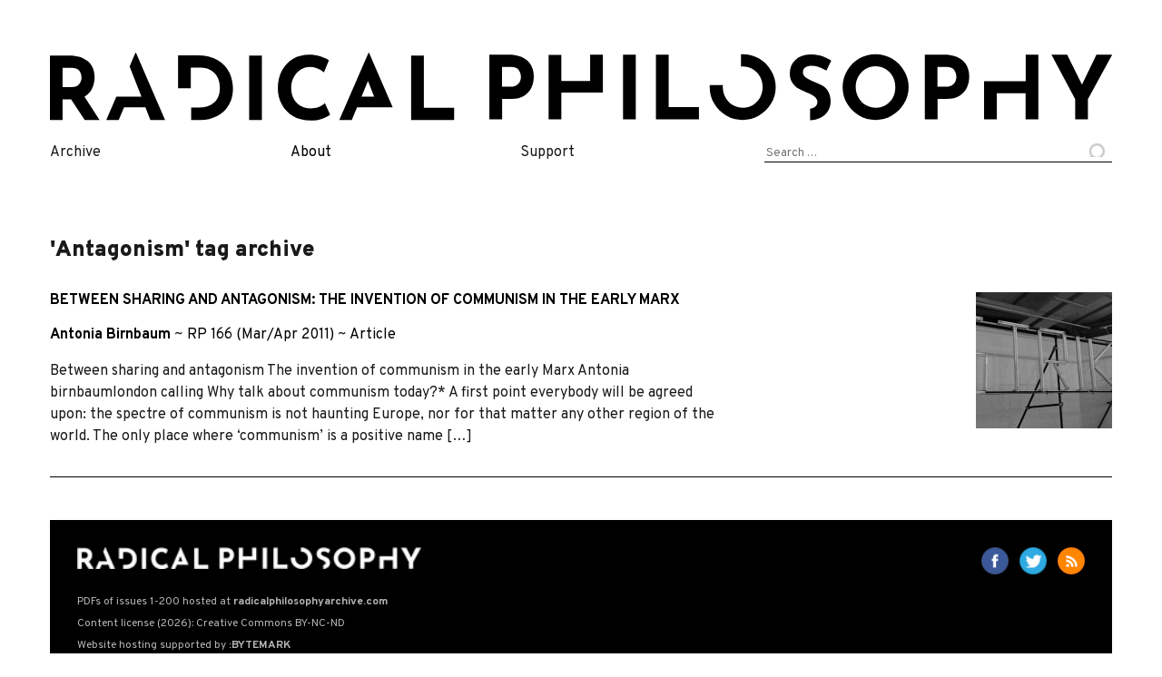

--- FILE ---
content_type: text/html; charset=UTF-8
request_url: https://www.radicalphilosophy.com/tag/antagonism
body_size: 7554
content:
<!DOCTYPE html>
<html lang='en-GB' prefix='og: http://ogp.me/ns/website#'>
<head>
    	<!-- Start of global meta tags -->
		<meta charset='UTF-8'>
		<meta name='viewport'                   content='width=device-width, initial-scale=1'>
		<meta property='og:site_name'           content='Radical Philosophy'>
		<meta name='twitter:site'               content='@RPhilos'>
		<meta name='citation_journal_title'     content='Radical Philosophy'>
		<meta name='citation_issn'              content='0300-211X'>
		<meta property='og:url'                 content='https://www.radicalphilosophy.com/article/between-sharing-and-antagonism-2'>
		<meta property='og:locale'              content='en_GB'>
		<meta name='twitter:card'               content='summary_large_image'>
		<!-- Start of MISC tags -->
		<meta property='og:type'                content='website'>
		<meta property='og:image'               content='https://www.radicalphilosophy.com/wp-content/uploads/2025/08/frontcover-219-563x800.jpg'>
		<meta name='twitter:image'              content='https://www.radicalphilosophy.com/wp-content/uploads/2025/08/frontcover-219-563x800.jpg'>
		<meta name='og:description'                content='Philosophical journal of the independent Left since 1972.'>
		<!-- Start of TAG ARCHIVE meta tags -->
		<title>Radical Philosophy antagonism archive</title>
		<meta property='og:title'               content='Radical Philosophy antagonism archive'>
		<!-- End of meta tags -->
<meta name="apple-mobile-web-app-title" content="Radical Philosophy"/>
<link rel="apple-touch-icon-precomposed" sizes="57x57" href="/wp-content/themes/port-au-prince/img/favicon/apple-touch-icon-57x57.png"/>
<link rel="apple-touch-icon-precomposed" sizes="114x114" href="/wp-content/themes/port-au-prince/img/favicon/apple-touch-icon-114x114.png"/>
<link rel="apple-touch-icon-precomposed" sizes="72x72" href="/wp-content/themes/port-au-prince/img/favicon/apple-touch-icon-72x72.png"/>
<link rel="apple-touch-icon-precomposed" sizes="144x144" href="/wp-content/themes/port-au-prince/img/favicon/apple-touch-icon-144x144.png"/>
<link rel="apple-touch-icon-precomposed" sizes="60x60" href="/wp-content/themes/port-au-prince/img/favicon/apple-touch-icon-60x60.png"/>
<link rel="apple-touch-icon-precomposed" sizes="120x120" href="/wp-content/themes/port-au-prince/img/favicon/apple-touch-icon-120x120.png"/>
<link rel="apple-touch-icon-precomposed" sizes="76x76" href="/wp-content/themes/port-au-prince/img/favicon/apple-touch-icon-76x76.png"/>
<link rel="apple-touch-icon-precomposed" sizes="152x152" href="/wp-content/themes/port-au-prince/img/favicon/apple-touch-icon-152x152.png"/>
<link rel="icon" type="image/png" href="/wp-content/themes/port-au-prince/img/favicon/favicon-196x196.png" sizes="196x196"/>
<link rel="icon" type="image/png" href="/wp-content/themes/port-au-prince/img/favicon/favicon-96x96.png" sizes="96x96"/>
<link rel="icon" type="image/png" href="/wp-content/themes/port-au-prince/img/favicon/favicon-32x32.png" sizes="32x32"/>
<link rel="icon" type="image/png" href="/wp-content/themes/port-au-prince/img/favicon/favicon-16x16.png" sizes="16x16"/>
<link rel="icon" type="image/png" href="/wp-content/themes/port-au-prince/img/favicon/favicon-128.png" sizes="128x128"/>
<meta name="application-name" content="Radical Philosophy"/>
<meta name="msapplication-TileColor" content="#3b3b3b"/>
<meta name="msapplication-TileImage" content="/wp-content/themes/port-au-prince/img/favicon/mstile-144x144.png"/>
<meta name="msapplication-square70x70logo" content="/wp-content/themes/port-au-prince/img/favicon/mstile-70x70.png"/>
<meta name="msapplication-square150x150logo" content="/wp-content/themes/port-au-prince/img/favicon/mstile-150x150.png"/>
<meta name="msapplication-wide310x150logo" content="/wp-content/themes/port-au-prince/img/favicon/mstile-310x150.png"/>
<meta name="msapplication-square310x310logo" content="/wp-content/themes/port-au-prince/img/favicon/mstile-310x310.png"/>
<!-- Plausible analytics snippet -->
	      <script defer data-domain="radicalphilosophy.com" src="https://plausible.io/js/plausible.outbound-links.js"></script>
	      <!-- Plausible event tracking snippet. See https://plausible.io/docs/custom-event-goals -->
	      <script>window.plausible = window.plausible || function() { (window.plausible.q = window.plausible.q || []).push(arguments) }</script>
	      <!-- End plausible snippets --><title>antagonism &#8211; Radical Philosophy</title>
<meta name='robots' content='max-image-preview:large' />
<link rel="alternate" type="application/rss+xml" title="Radical Philosophy &raquo; Feed" href="https://www.radicalphilosophy.com/feed" />
<link rel="alternate" type="application/rss+xml" title="Radical Philosophy &raquo; Comments Feed" href="https://www.radicalphilosophy.com/comments/feed" />
<link rel="alternate" type="application/rss+xml" title="Radical Philosophy &raquo; antagonism Tag Feed" href="https://www.radicalphilosophy.com/tag/antagonism/feed" />
<link rel='stylesheet' id='wp-block-library-css' href='https://www.radicalphilosophy.com/wp-includes/css/dist/block-library/style.min.css?ver=6.3.2' type='text/css' media='all' />
<style id='activitypub-followers-style-inline-css' type='text/css'>
.activitypub-follower-block.is-style-compact .activitypub-handle,.activitypub-follower-block.is-style-compact .sep{display:none}.activitypub-follower-block.is-style-with-lines ul li{border-bottom:.5px solid;margin-bottom:.5rem;padding-bottom:.5rem}.activitypub-follower-block.is-style-with-lines ul li:last-child{border-bottom:none}.activitypub-follower-block.is-style-with-lines .activitypub-handle,.activitypub-follower-block.is-style-with-lines .activitypub-name{text-decoration:none}.activitypub-follower-block.is-style-with-lines .activitypub-handle:hover,.activitypub-follower-block.is-style-with-lines .activitypub-name:hover{text-decoration:underline}.activitypub-follower-block ul{margin:0!important;padding:0!important}.activitypub-follower-block li{display:flex;margin-bottom:1rem}.activitypub-follower-block img{border-radius:50%;height:40px;margin-right:var(--wp--preset--spacing--20,.5rem);width:40px}.activitypub-follower-block .activitypub-link{align-items:center;color:inherit!important;display:flex;flex-flow:row nowrap;max-width:100%;text-decoration:none!important}.activitypub-follower-block .activitypub-handle,.activitypub-follower-block .activitypub-name{text-decoration:underline;text-decoration-thickness:.8px;text-underline-position:under}.activitypub-follower-block .activitypub-handle:hover,.activitypub-follower-block .activitypub-name:hover{text-decoration:none}.activitypub-follower-block .activitypub-name{font-size:var(--wp--preset--font-size--normal,16px)}.activitypub-follower-block .activitypub-actor{font-size:var(--wp--preset--font-size--small,13px);overflow:hidden;text-overflow:ellipsis;white-space:nowrap}.activitypub-follower-block .sep{padding:0 .2rem}.activitypub-follower-block .wp-block-query-pagination{margin-top:1.5rem}.activitypub-follower-block .activitypub-pager{cursor:default}.activitypub-follower-block .activitypub-pager.current{opacity:.33}.activitypub-follower-block .page-numbers{padding:0 .2rem}.activitypub-follower-block .page-numbers.current{font-weight:700;opacity:1}

</style>
<style id='activitypub-follow-me-style-inline-css' type='text/css'>
.activitypub-follow-me-block-wrapper{width:100%}.activitypub-follow-me-block-wrapper.has-background .activitypub-profile,.activitypub-follow-me-block-wrapper.has-border-color .activitypub-profile{padding-left:1rem;padding-right:1rem}.activitypub-follow-me-block-wrapper .activitypub-profile{align-items:center;display:flex;padding:1rem 0}.activitypub-follow-me-block-wrapper .activitypub-profile .activitypub-profile__avatar{border-radius:50%;height:75px;margin-right:1rem;width:75px}.activitypub-follow-me-block-wrapper .activitypub-profile .activitypub-profile__content{flex:1;min-width:0}.activitypub-follow-me-block-wrapper .activitypub-profile .activitypub-profile__handle,.activitypub-follow-me-block-wrapper .activitypub-profile .activitypub-profile__name{line-height:1.2;margin:0;overflow:hidden;text-overflow:ellipsis;white-space:nowrap}.activitypub-follow-me-block-wrapper .activitypub-profile .activitypub-profile__name{font-size:1.25em}.activitypub-follow-me-block-wrapper .activitypub-profile .activitypub-profile__follow{align-self:center;background-color:var(--wp--preset--color--black);color:var(--wp--preset--color--white);margin-left:1rem}.activitypub-profile__confirm.components-modal__frame{background-color:#f7f7f7;color:#333}.activitypub-profile__confirm.components-modal__frame .components-modal__header-heading,.activitypub-profile__confirm.components-modal__frame h4{color:#333;letter-spacing:inherit;word-spacing:inherit}.activitypub-follow-me__dialog{max-width:30em}.activitypub-follow-me__dialog h4{line-height:1;margin:0}.activitypub-follow-me__dialog .apmfd__section{margin-bottom:2em}.activitypub-follow-me__dialog .apfmd-description{font-size:var(--wp--preset--font-size--normal,.75rem);margin:.33em 0 1em}.activitypub-follow-me__dialog .apfmd__button-group{display:flex;justify-content:flex-end}.activitypub-follow-me__dialog .apfmd__button-group svg{height:21px;margin-right:.5em;width:21px}.activitypub-follow-me__dialog .apfmd__button-group input{flex:1;padding-left:1em;padding-right:1em}

</style>
<link rel='stylesheet' id='wp-components-css' href='https://www.radicalphilosophy.com/wp-includes/css/dist/components/style.min.css?ver=6.3.2' type='text/css' media='all' />
<style id='classic-theme-styles-inline-css' type='text/css'>
/*! This file is auto-generated */
.wp-block-button__link{color:#fff;background-color:#32373c;border-radius:9999px;box-shadow:none;text-decoration:none;padding:calc(.667em + 2px) calc(1.333em + 2px);font-size:1.125em}.wp-block-file__button{background:#32373c;color:#fff;text-decoration:none}
</style>
<style id='global-styles-inline-css' type='text/css'>
body{--wp--preset--color--black: #000000;--wp--preset--color--cyan-bluish-gray: #abb8c3;--wp--preset--color--white: #ffffff;--wp--preset--color--pale-pink: #f78da7;--wp--preset--color--vivid-red: #cf2e2e;--wp--preset--color--luminous-vivid-orange: #ff6900;--wp--preset--color--luminous-vivid-amber: #fcb900;--wp--preset--color--light-green-cyan: #7bdcb5;--wp--preset--color--vivid-green-cyan: #00d084;--wp--preset--color--pale-cyan-blue: #8ed1fc;--wp--preset--color--vivid-cyan-blue: #0693e3;--wp--preset--color--vivid-purple: #9b51e0;--wp--preset--gradient--vivid-cyan-blue-to-vivid-purple: linear-gradient(135deg,rgba(6,147,227,1) 0%,rgb(155,81,224) 100%);--wp--preset--gradient--light-green-cyan-to-vivid-green-cyan: linear-gradient(135deg,rgb(122,220,180) 0%,rgb(0,208,130) 100%);--wp--preset--gradient--luminous-vivid-amber-to-luminous-vivid-orange: linear-gradient(135deg,rgba(252,185,0,1) 0%,rgba(255,105,0,1) 100%);--wp--preset--gradient--luminous-vivid-orange-to-vivid-red: linear-gradient(135deg,rgba(255,105,0,1) 0%,rgb(207,46,46) 100%);--wp--preset--gradient--very-light-gray-to-cyan-bluish-gray: linear-gradient(135deg,rgb(238,238,238) 0%,rgb(169,184,195) 100%);--wp--preset--gradient--cool-to-warm-spectrum: linear-gradient(135deg,rgb(74,234,220) 0%,rgb(151,120,209) 20%,rgb(207,42,186) 40%,rgb(238,44,130) 60%,rgb(251,105,98) 80%,rgb(254,248,76) 100%);--wp--preset--gradient--blush-light-purple: linear-gradient(135deg,rgb(255,206,236) 0%,rgb(152,150,240) 100%);--wp--preset--gradient--blush-bordeaux: linear-gradient(135deg,rgb(254,205,165) 0%,rgb(254,45,45) 50%,rgb(107,0,62) 100%);--wp--preset--gradient--luminous-dusk: linear-gradient(135deg,rgb(255,203,112) 0%,rgb(199,81,192) 50%,rgb(65,88,208) 100%);--wp--preset--gradient--pale-ocean: linear-gradient(135deg,rgb(255,245,203) 0%,rgb(182,227,212) 50%,rgb(51,167,181) 100%);--wp--preset--gradient--electric-grass: linear-gradient(135deg,rgb(202,248,128) 0%,rgb(113,206,126) 100%);--wp--preset--gradient--midnight: linear-gradient(135deg,rgb(2,3,129) 0%,rgb(40,116,252) 100%);--wp--preset--font-size--small: 13px;--wp--preset--font-size--medium: 20px;--wp--preset--font-size--large: 36px;--wp--preset--font-size--x-large: 42px;--wp--preset--spacing--20: 0.44rem;--wp--preset--spacing--30: 0.67rem;--wp--preset--spacing--40: 1rem;--wp--preset--spacing--50: 1.5rem;--wp--preset--spacing--60: 2.25rem;--wp--preset--spacing--70: 3.38rem;--wp--preset--spacing--80: 5.06rem;--wp--preset--shadow--natural: 6px 6px 9px rgba(0, 0, 0, 0.2);--wp--preset--shadow--deep: 12px 12px 50px rgba(0, 0, 0, 0.4);--wp--preset--shadow--sharp: 6px 6px 0px rgba(0, 0, 0, 0.2);--wp--preset--shadow--outlined: 6px 6px 0px -3px rgba(255, 255, 255, 1), 6px 6px rgba(0, 0, 0, 1);--wp--preset--shadow--crisp: 6px 6px 0px rgba(0, 0, 0, 1);}:where(.is-layout-flex){gap: 0.5em;}:where(.is-layout-grid){gap: 0.5em;}body .is-layout-flow > .alignleft{float: left;margin-inline-start: 0;margin-inline-end: 2em;}body .is-layout-flow > .alignright{float: right;margin-inline-start: 2em;margin-inline-end: 0;}body .is-layout-flow > .aligncenter{margin-left: auto !important;margin-right: auto !important;}body .is-layout-constrained > .alignleft{float: left;margin-inline-start: 0;margin-inline-end: 2em;}body .is-layout-constrained > .alignright{float: right;margin-inline-start: 2em;margin-inline-end: 0;}body .is-layout-constrained > .aligncenter{margin-left: auto !important;margin-right: auto !important;}body .is-layout-constrained > :where(:not(.alignleft):not(.alignright):not(.alignfull)){max-width: var(--wp--style--global--content-size);margin-left: auto !important;margin-right: auto !important;}body .is-layout-constrained > .alignwide{max-width: var(--wp--style--global--wide-size);}body .is-layout-flex{display: flex;}body .is-layout-flex{flex-wrap: wrap;align-items: center;}body .is-layout-flex > *{margin: 0;}body .is-layout-grid{display: grid;}body .is-layout-grid > *{margin: 0;}:where(.wp-block-columns.is-layout-flex){gap: 2em;}:where(.wp-block-columns.is-layout-grid){gap: 2em;}:where(.wp-block-post-template.is-layout-flex){gap: 1.25em;}:where(.wp-block-post-template.is-layout-grid){gap: 1.25em;}.has-black-color{color: var(--wp--preset--color--black) !important;}.has-cyan-bluish-gray-color{color: var(--wp--preset--color--cyan-bluish-gray) !important;}.has-white-color{color: var(--wp--preset--color--white) !important;}.has-pale-pink-color{color: var(--wp--preset--color--pale-pink) !important;}.has-vivid-red-color{color: var(--wp--preset--color--vivid-red) !important;}.has-luminous-vivid-orange-color{color: var(--wp--preset--color--luminous-vivid-orange) !important;}.has-luminous-vivid-amber-color{color: var(--wp--preset--color--luminous-vivid-amber) !important;}.has-light-green-cyan-color{color: var(--wp--preset--color--light-green-cyan) !important;}.has-vivid-green-cyan-color{color: var(--wp--preset--color--vivid-green-cyan) !important;}.has-pale-cyan-blue-color{color: var(--wp--preset--color--pale-cyan-blue) !important;}.has-vivid-cyan-blue-color{color: var(--wp--preset--color--vivid-cyan-blue) !important;}.has-vivid-purple-color{color: var(--wp--preset--color--vivid-purple) !important;}.has-black-background-color{background-color: var(--wp--preset--color--black) !important;}.has-cyan-bluish-gray-background-color{background-color: var(--wp--preset--color--cyan-bluish-gray) !important;}.has-white-background-color{background-color: var(--wp--preset--color--white) !important;}.has-pale-pink-background-color{background-color: var(--wp--preset--color--pale-pink) !important;}.has-vivid-red-background-color{background-color: var(--wp--preset--color--vivid-red) !important;}.has-luminous-vivid-orange-background-color{background-color: var(--wp--preset--color--luminous-vivid-orange) !important;}.has-luminous-vivid-amber-background-color{background-color: var(--wp--preset--color--luminous-vivid-amber) !important;}.has-light-green-cyan-background-color{background-color: var(--wp--preset--color--light-green-cyan) !important;}.has-vivid-green-cyan-background-color{background-color: var(--wp--preset--color--vivid-green-cyan) !important;}.has-pale-cyan-blue-background-color{background-color: var(--wp--preset--color--pale-cyan-blue) !important;}.has-vivid-cyan-blue-background-color{background-color: var(--wp--preset--color--vivid-cyan-blue) !important;}.has-vivid-purple-background-color{background-color: var(--wp--preset--color--vivid-purple) !important;}.has-black-border-color{border-color: var(--wp--preset--color--black) !important;}.has-cyan-bluish-gray-border-color{border-color: var(--wp--preset--color--cyan-bluish-gray) !important;}.has-white-border-color{border-color: var(--wp--preset--color--white) !important;}.has-pale-pink-border-color{border-color: var(--wp--preset--color--pale-pink) !important;}.has-vivid-red-border-color{border-color: var(--wp--preset--color--vivid-red) !important;}.has-luminous-vivid-orange-border-color{border-color: var(--wp--preset--color--luminous-vivid-orange) !important;}.has-luminous-vivid-amber-border-color{border-color: var(--wp--preset--color--luminous-vivid-amber) !important;}.has-light-green-cyan-border-color{border-color: var(--wp--preset--color--light-green-cyan) !important;}.has-vivid-green-cyan-border-color{border-color: var(--wp--preset--color--vivid-green-cyan) !important;}.has-pale-cyan-blue-border-color{border-color: var(--wp--preset--color--pale-cyan-blue) !important;}.has-vivid-cyan-blue-border-color{border-color: var(--wp--preset--color--vivid-cyan-blue) !important;}.has-vivid-purple-border-color{border-color: var(--wp--preset--color--vivid-purple) !important;}.has-vivid-cyan-blue-to-vivid-purple-gradient-background{background: var(--wp--preset--gradient--vivid-cyan-blue-to-vivid-purple) !important;}.has-light-green-cyan-to-vivid-green-cyan-gradient-background{background: var(--wp--preset--gradient--light-green-cyan-to-vivid-green-cyan) !important;}.has-luminous-vivid-amber-to-luminous-vivid-orange-gradient-background{background: var(--wp--preset--gradient--luminous-vivid-amber-to-luminous-vivid-orange) !important;}.has-luminous-vivid-orange-to-vivid-red-gradient-background{background: var(--wp--preset--gradient--luminous-vivid-orange-to-vivid-red) !important;}.has-very-light-gray-to-cyan-bluish-gray-gradient-background{background: var(--wp--preset--gradient--very-light-gray-to-cyan-bluish-gray) !important;}.has-cool-to-warm-spectrum-gradient-background{background: var(--wp--preset--gradient--cool-to-warm-spectrum) !important;}.has-blush-light-purple-gradient-background{background: var(--wp--preset--gradient--blush-light-purple) !important;}.has-blush-bordeaux-gradient-background{background: var(--wp--preset--gradient--blush-bordeaux) !important;}.has-luminous-dusk-gradient-background{background: var(--wp--preset--gradient--luminous-dusk) !important;}.has-pale-ocean-gradient-background{background: var(--wp--preset--gradient--pale-ocean) !important;}.has-electric-grass-gradient-background{background: var(--wp--preset--gradient--electric-grass) !important;}.has-midnight-gradient-background{background: var(--wp--preset--gradient--midnight) !important;}.has-small-font-size{font-size: var(--wp--preset--font-size--small) !important;}.has-medium-font-size{font-size: var(--wp--preset--font-size--medium) !important;}.has-large-font-size{font-size: var(--wp--preset--font-size--large) !important;}.has-x-large-font-size{font-size: var(--wp--preset--font-size--x-large) !important;}
.wp-block-navigation a:where(:not(.wp-element-button)){color: inherit;}
:where(.wp-block-post-template.is-layout-flex){gap: 1.25em;}:where(.wp-block-post-template.is-layout-grid){gap: 1.25em;}
:where(.wp-block-columns.is-layout-flex){gap: 2em;}:where(.wp-block-columns.is-layout-grid){gap: 2em;}
.wp-block-pullquote{font-size: 1.5em;line-height: 1.6;}
</style>
<link rel="https://api.w.org/" href="https://www.radicalphilosophy.com/wp-json/" /><link rel="alternate" type="application/json" href="https://www.radicalphilosophy.com/wp-json/wp/v2/tags/116" /><link rel="EditURI" type="application/rsd+xml" title="RSD" href="https://www.radicalphilosophy.com/xmlrpc.php?rsd" />
<meta name="generator" content="WordPress 6.3.2" />

    <link href="/wp-content/themes/port-au-prince/dist/css/styles.css" rel="stylesheet" />
    <script src="https://code.jquery.com/jquery-3.3.1.slim.min.js"
		 integrity="sha256-3edrmyuQ0w65f8gfBsqowzjJe2iM6n0nKciPUp8y+7E="
		 crossorigin="anonymous"></script>
    <script type="text/javascript" src="/wp-content/themes/port-au-prince/dist/js/index.js"></script>
    <link href="https://fonts.googleapis.com/css?family=Overpass:400,700,900|Crimson+Pro&display=swap" rel="stylesheet" />

    <style type="text/css">
         </style>
</head>

<body class="archive tag tag-antagonism tag-116 group-blog hfeed">
        <div id="page" class="site">
	<a class="skip-link screen-reader-text" href="#content">Skip to content</a>

	<header id="masthead" class="site-header" role="banner">
	    <div class="site-branding">
                <a href="https://www.radicalphilosophy.com/" rel="home"><img src="/wp-content/themes/port-au-prince/img/rp-horiz.svg" /></a>
	    </div><!-- .site-branding -->

	    <nav id="site-navigation" class="main-navigation" role="navigation">
                <ul class="menu">
                    <li>
                        <!-- First Tier Drop Down -->
                        <span href="/category/issues">Archive</span>
                        <ul>
                            <li><a href="/category/issues">Issues</a></li>
			    <li><a href="/contributors">Contributors</a></li>
			    <li><a href="/category/article">Articles</a></li>
                            <li><a href="/category/commentary">Commentaries</a></li>
                            <li><a href="/category/reviews">Reviews</a></li>
                            <li><a href="/category/interview">Interviews</a></li>
                            <li><a href="/category/obituary">Obituaries</a></li>
                        </ul>
                    </li>
                    <li>
                        <!-- First Tier Drop Down -->
                        <span><a href="/about">About</a></span>
                        <ul>
			    <li><a href="/editorial/201-editorial">Mission statement</a></li>
                            <li><a href="/print">Print edition stockists</a></li>
			    <li><a href="/submissions">Submissions </a></li>
			    <li><a href="https://twitter.com/RPhilos/" class="nav-twitter" data-analytics='Exit / Twitter'>Twitter</a></li>
			    <li><a href="https://www.facebook.com/RadicalPhilosophyMag/" class="nav-fb" data-analytics='Exit / Facebook'>Facebook</a></li>
                        </ul>
                    </li>
		    <li>
                        <!-- First Tier Drop Down -->
                        <span>Support</span>
                        <ul>
			    <li><a href="https://www.patreon.com/radicalphilosophy" data-analytics='Exit / Patreon'>Patreon</a></li>
                            <li><a href="/supporters">Supporters</a></li>
                        </ul>
                    </li>
		    <li>
			<form role="search" method="get" class="search-form" action="https://www.radicalphilosophy.com/">
				<label>
					<span class="screen-reader-text">Search for:</span>
					<input type="search" class="search-field" placeholder="Search &hellip;" value="" name="s" />
				</label>
				<input type="submit" class="search-submit" value="Search" />
			</form>		    </li>
                </ul>
	    </nav><!-- #site-navigation -->
	</header><!-- #masthead -->

	<div id="content" class="site-content">

	<div id="primary" class="content-area">
		<main id="main" class="site-main" role="main">

		
		    <header class="page-header">
		<h1 class="page-title">'Antagonism' tag archive</h1>		    </header><!-- .page-header -->

			

<article id='post-143' class='archive-entry'>
    <header class='entry-header'>

        <h3 class='uppercase'><a href='https://www.radicalphilosophy.com/article/between-sharing-and-antagonism-2'>Between sharing and antagonism: The invention of communism in the early Marx</a></h3>
        <div class='uppercase'></div>
        <div></div>
        <div><span class='strong'><a href="https://www.radicalphilosophy.com/author/antonia-birnbaum" title="Posts by Antonia Birnbaum" class="author url fn" rel="author">Antonia Birnbaum</a></span> ~ <span class='issue-link'><a href='https://www.radicalphilosophy.com/issues/166'>RP 166 (Mar/Apr 2011)</a></span> ~ <a class='' href='https://www.radicalphilosophy.com/category/article'>Article</a> </div>
        <div class='excerpt'>Between sharing and antagonism The invention of communism in the early Marx Antonia birnbaumlondon calling Why talk about communism today?* A first point everybody will be agreed upon: the spectre of communism is not haunting Europe, nor for that matter any other region of the world. The only place where ‘communism’ is a positive name [&hellip;]</div>
    </header>
    <img width="150" height="150" src="https://www.radicalphilosophy.com/wp-content/uploads/2011/03/rp166_article1_betweensharingantagonism_birnbaum27-000-150x150.jpg" class="attachment-thumbnail size-thumbnail wp-post-image" alt="" decoding="async" srcset="https://www.radicalphilosophy.com/wp-content/uploads/2011/03/rp166_article1_betweensharingantagonism_birnbaum27-000-150x150.jpg 150w, https://www.radicalphilosophy.com/wp-content/uploads/2011/03/rp166_article1_betweensharingantagonism_birnbaum27-000-32x32.jpg 32w, https://www.radicalphilosophy.com/wp-content/uploads/2011/03/rp166_article1_betweensharingantagonism_birnbaum27-000-50x50.jpg 50w, https://www.radicalphilosophy.com/wp-content/uploads/2011/03/rp166_article1_betweensharingantagonism_birnbaum27-000-64x64.jpg 64w, https://www.radicalphilosophy.com/wp-content/uploads/2011/03/rp166_article1_betweensharingantagonism_birnbaum27-000-96x96.jpg 96w, https://www.radicalphilosophy.com/wp-content/uploads/2011/03/rp166_article1_betweensharingantagonism_birnbaum27-000-128x128.jpg 128w" sizes="(max-width: 150px) 100vw, 150px" />
</article>

		</main><!-- #main -->
	</div><!-- #primary -->


            </div><!-- #content -->

            <footer id="colophon" class="site-footer" role="contentinfo">
                <div id="footer-head">
                    <a href="/"><span id="footer-title">radical philosophy</span></a>
                    <div id="social">
                        <a href="https://www.facebook.com/RadicalPhilosophyMag/" target="_blank" data-analytics='Exit / Facebook'>
                            <img src="https://www.radicalphilosophy.com/wp-content/themes/port-au-prince/img/facebook30x30.png" width="30" height="30" title="Connect with us on Facebook" border="0"/>
                            <span class="text">Facebook</span>
                        </a>
                        &nbsp;
                        <a href="https://twitter.com/RPhilos/"  data-analytics='Exit / Twitter'>
                            <img src="https://www.radicalphilosophy.com/wp-content/themes/port-au-prince/img/twitter30x30.png" width="30" height="30" title="Connect with us on Twitter" style="border: none;"/>
                            <span class="text">Twitter</span>
                        </a>
                        &nbsp;
                        <a href="https://www.radicalphilosophy.com/feed"  data-analytics='Signup / RSS'>
                            <img src="https://www.radicalphilosophy.com/wp-content/themes/port-au-prince/img/rss30x30.png" width="30" height="30" title="Follow our RSS feed" style="border: none;"/>
                            <span class="text">RSS</span>
                        </a>
                    </div> <!-- #footer-social -->
                </div> <!-- #footer-head -->
		
		<div id="footer-s2">
                    <a href="https://www.radicalphilosophyarchive.com/">PDFs of issues 1-200 hosted at <b>radicalphilosophyarchive.com</b></a></br>
                    <a href="https://creativecommons.org/licenses/by-nc-nd/3.0/">Content license (2026): Creative Commons BY-NC-ND</a><br/>
		    <a href="https://www.bytemark.co.uk/">Website hosting supported by <b>:BYTEMARK</b></a>
                </div>
            </footer><!-- #colophon -->
        </div><!-- #page -->

        
	<script>
	 // Plausible events handler
	 let elements=document.querySelectorAll("a[data-analytics]");registerAnalyticsEvents(elements,handleLinkEvent);elements=document.querySelectorAll("button[data-analytics]");registerAnalyticsEvents(elements,handleFormEvent);function registerAnalyticsEvents(elements,callback){for(var i=0;i<elements.length;i+=1){elements[i].addEventListener('click',callback);elements[i].addEventListener('auxclick',callback)}}function handleLinkEvent(event){var link=event.target;var middle=event.type=="auxclick"&&event.which==2;var click=event.type=="click";while(link&&(typeof link.tagName=='undefined'||link.tagName.toLowerCase()!='a'||!link.href)){link=link.parentNode}if(middle||click){registerEvent(link.getAttribute('data-analytics'))}if(!link.target){if(!(event.ctrlKey||event.metaKey||event.shiftKey)&&click){setTimeout(function(){location.href=link.href},150);event.preventDefault()}}}function handleFormEvent(event){event.preventDefault();registerEvent(event.target.getAttribute('data-analytics'));setTimeout(function(){event.target.form.submit()},150)}function registerEvent(data){let attributes=data.split(/,(.+)/);let events=[JSON.parse(attributes[0]),JSON.parse(attributes[1]||'{}')];plausible(...events)}
	</script>
    </body>
</html>
